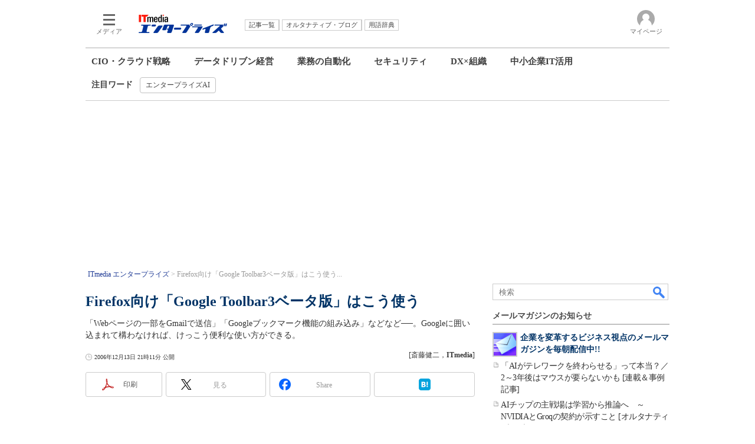

--- FILE ---
content_type: text/html; charset=utf-8
request_url: https://www.google.com/recaptcha/api2/aframe
body_size: 118
content:
<!DOCTYPE HTML><html><head><meta http-equiv="content-type" content="text/html; charset=UTF-8"></head><body><script nonce="0Uun1-PkV0D_fj7ipnX9-Q">/** Anti-fraud and anti-abuse applications only. See google.com/recaptcha */ try{var clients={'sodar':'https://pagead2.googlesyndication.com/pagead/sodar?'};window.addEventListener("message",function(a){try{if(a.source===window.parent){var b=JSON.parse(a.data);var c=clients[b['id']];if(c){var d=document.createElement('img');d.src=c+b['params']+'&rc='+(localStorage.getItem("rc::a")?sessionStorage.getItem("rc::b"):"");window.document.body.appendChild(d);sessionStorage.setItem("rc::e",parseInt(sessionStorage.getItem("rc::e")||0)+1);localStorage.setItem("rc::h",'1768648922162');}}}catch(b){}});window.parent.postMessage("_grecaptcha_ready", "*");}catch(b){}</script></body></html>

--- FILE ---
content_type: text/css
request_url: https://www.itmedia.co.jp/css/enterprise/article.css?202502030959
body_size: 3528
content:
/*---------------------------------------------------------------------*/
/* 関連キーワード */
/*---------------------------------------------------------------------*/
#cmsBody .endkwd,
#cmsBody .endkwd .box {
border:none;
}
#cmsBody .endkwd .box h3:not(.format--subheading),
#cmsBody .endkwd .box h2.format--crosshead {
background:none;
border-top:1px solid #dfdfdf;
border-bottom:1px solid #E6E6E6;
color:#484848;
}
#cmsBody .endkwd .box h4,
#cmsBody .endkwd .box h3.format--subheading {
font-size:12px;
color:#CCC;
}
#cmsBody .endkwd .box h4 a,
#cmsBody .endkwd .box h3.format--subheading a {
background:none;
padding:2px;
text-decoration:none;
}
/*---------------------------------------------------------------------*/
/* ENDLINK */
/*---------------------------------------------------------------------*/
#cmsBody .endkwd .box h4 a:hover,
#cmsBody .endwpp .box h4 a:hover,
#cmsBody .endkwd .box h3.format--subheading a:hover,
#cmsBody .endwpp .box h3.format--subheading a:hover,
#cmsBody .endlink li a:hover,
#cmsBody .endlink-art li a:hover {
color:#4F4F4F !important;
text-decoration:underline !important;
}
#cmsBody .endlink h4,
#cmsBody .endlink h3.format--subheading {
border-top:1px solid #dfdfdf;
border-bottom:1px solid #E6E6E6;
font-size:12px;
line-height:16px;
color:#484848;
padding:5px 5px 3px 8px;
margin-bottom:4px;
clear:both;
}
#cmsBody .endlink ul {
padding:5px 7px 17px;
border:none;
margin-bottom:5px;
}
#cmsBody .endlink li {
padding:0 0 8px 0;
background:none;
color:#666;
}
#cmsBody .endlink a {
font-size:16px;
}
#cmsBody .endlink li a {
font-weight:bold;
}
#cmsBody .endlink li a img {
margin:0 10px 10px 0;
width:80px!important;
height:60px!important;
border:1px solid #AAA;
}

/*---------------------------------------------------------------------*/
/* 関連記事ALL */
/*---------------------------------------------------------------------*/
#cmsBody .endlink li.endlink-lnk {
padding:0 0 8px 16px;
background:url(https://image.itmedia.co.jp/images/ulli_dot.gif) no-repeat 0 3px;
}
#cmsBody .endlink2column ul {
width:100%;
overflow:auto;
}
#cmsBody .endlink2column .endlink-art {
display:none;
}
#cmsBody .endlink2column #endlink-art1,
#cmsBody .endlink2column #endlink-art2,
#cmsBody .endlink2column #endlink-art3,
#cmsBody .endlink2column #endlink-art4 {
display:block;
}
#cmsBody .endlink2column.endlinkScale a {
font-weight:normal;
font-size:13px;
}
/*---------------------------------------------------------------------*/
/* endwpp */
/*---------------------------------------------------------------------*/
#cmsBody .endwpp .box h3:not(.format--subheading),
#cmsBody .endwpp .box h2.format--crosshead {
padding:5px;
font-size:12px;
background:none;
border-top:1px solid #dfdfdf;
border-bottom:1px solid #E6E6E6;
color:#484848;
}
#cmsBody .endwpp .box h4,
#cmsBody .endwpp .box h3.format--subheading {
border:none;
color:#CCC;
font-size:10px;
padding:5px;
}
#cmsBody .endwpp .box h4 a,
#cmsBody .endwpp .box h3.format--subheading a {
background:none;
padding:2px;
font-weight:normal;
}
/*---------------------------------------------------------------------*/
/* BOX */
/*---------------------------------------------------------------------*/
#cmsBody .cmsBox h3:not(.format--subheading),
#cmsBody .cmsBox h2.format--crosshead {
padding:5px;
}
#cmsBody .box,
#cmsBody .box#red,
#cmsBody .box#green,
#cmsBody .box#blue,
#cmsBody .box#orange,
#cmsBody .box#red h3:not(.format--subheading),
#cmsBody .box#green h3:not(.format--subheading),
#cmsBody .box#blue h3:not(.format--subheading),
#cmsBody .box#orange h3:not(.format--subheading),
#cmsBody .box#red h2.format--crosshead,
#cmsBody .box#green h2.format--crosshead,
#cmsBody .box#blue h2.format--crosshead,
#cmsBody .box#orange h2.format--crosshead {
background:none;
}
#cmsBody .box {
border:1px solid #D2D2D2;
}
#cmsBody .box h3:not(.format--subheading),
#cmsBody .box h2.format--crosshead {
border-color:#FFF;
background:none;
color:#484848;
border-bottom:1px solid #E6E6E6;
}
/*---------------------------------------------------------------------*/
/* ARTICLE */
/*---------------------------------------------------------------------*/
.tmplArticle {
padding:14px 0 0;
}
.tmplArticleIn {
}
#cmsTitle h1 small {
margin-bottom:10px;
color:#747474;
}
#cmsTitle h1 big {
font-size:24px;
line-height:32px;
color:#003366;
margin-bottom:12px;
}
#cmsAbstract h2,
#cmsAbstract p {
margin-bottom:15px;
font-weight:normal;
}
#byline a{
font-weight:bold;
color:#639;
}
#cmsBody h3:not(.format--subheading),
#cmsBody h2.format--crosshead {
border-left:4px solid #9C9C9C;
border-bottom:1px solid #D2D2D2;
padding-left:7px;
}
#cmsBody a:link,
#cmsBody a:hover {
text-decoration:underline;
color:#036;
}
#cmsBody p a:visited {
text-decoration:underline;
color:#A26;
}
#cmsBody .endlink li a:link {
color:#343434;
text-decoration:none;
}
#cmsDate .arrow {
display:none;
}
#cmsMark img, #cmsBody #cmsMark img {
margin:5px 10px;
}
#cmsBody #cmsMark img {
display:inline!important;
vertical-align:bottom!important;
}
#cmsBody .backnum {
margin-bottom:10px;
}
.freshsummary #cmsTitle {
padding:0 20px 0 0;
}
.freshsummary #cmsMark {
display:none;
}

/* タイトルレイアウト変更 */
.title {
color:#036;
}
.title__subtitle {
color:#747474;
}

/*---------------------------------------------------------------------*/
/* ARTICLE  - NOTICE - */
/*---------------------------------------------------------------------*/
#cmsBody #notice {
background:url(https://image.itmedia.co.jp/images/cms_notice.gif) no-repeat left top;
color:#F50;
}
#cmsBody #notice a {
color:#F50;
}

/*---------------------------------------------------------------------*/
/* ARTICLE  - コピーライト - */
/*---------------------------------------------------------------------*/
#cmsCopyright p {
font-size:12px;
line-height:16px;
}

/*---------------------------------------------------------------------*/
/* アクセストップ10 */
/*---------------------------------------------------------------------*/
.colBoxAccessTop10AltBlog .colBoxOuter {
background:#EEE;
border-radius:10px 10px 10px 10px;
padding:10px;
background-color:#EEE;
}
.colBoxAccessTop10AltBlog .colBoxInner {
background:none repeat scroll 0 0 #FFFFFF;
border-radius:5px 5px 5px 5px;
padding:10px;
}
.colBoxAccessTop10AltBlog .colBoxHead h2 {
border-bottom:none;
}
#cmsBody .colBoxAccessTop10AltBlog #col100l small {
display:none !important;
}
#cmsBody .colBoxAccessTop10AltBlog #col200l small {
display:none !important;
}
.colBoxAccessTop10AltBlog .colBoxHead h2 {
background:url(https://image.itmedia.co.jp/enterprise/images/ulli_king1_altblog.gif) no-repeat;
font-size:18px;
line-height:30px;
padding:8px 0 3px 200px;
}
.colBoxAccessTop10AltBlog .colBoxDate {font-size:12px;line-height:16px;margin:0;padding:0;display:block;text-align:right;}
#cmsBody .colBoxAccessTop10AltBlog hr {
border:none;
}
.colBoxAccessTop10AltBlog p {
margin:0 0 5px !important;
}

/*---------------------------------------------------------------------*/
/* TechTarget 製品情報 */
/*---------------------------------------------------------------------*/
.colBoxTtCatalogue {
margin-bottom:10px;
}
#cmsBody .colBoxTtCatalogue a:link,
#cmsBody .colBoxTtCatalogue a:visited,
#cmsBody .colBoxTtCatalogue a:hover,
#tmplNewsIn .colBoxTtCatalogue a:link,
#tmplNewsIn .colBoxTtCatalogue a:visited,
#tmplNewsIn .colBoxTtCatalogue a:hover {
text-decoration:none;
color:#036
}
.colBoxTtCatalogue .colBoxHead {
margin:0;
border-bottom:none;
}
.colBoxTtCatalogue h2 {
font-size:12px;
line-height:16px;
position:relative;
border-top:1px solid #CCC;
border-bottom:1px solid #CCC;
margin:0 0 5px;
padding:5px 0 3px;
}
.colBoxTtCatalogue ul {
clear:both;
font-size:12px;
line-height:16px;
margin:0;
padding:0;
list-style-type:none;
}
.colBoxTtCatalogue ul li {
margin:0 0 3px;
padding:0 0 3px 14px;
font-weight:bold;
}
.backNumBox * {
text-decoration:none!important;
}
.backNumBox strong {
display:block;
color:#666;
border-left:4px solid #9C9C9C;
border-bottom:1px solid #D2D2D2;
padding-left:7px;
}
.backNumBoxIn ul {
list-style:none;
margin:0;
padding:0;
}
.backNumBoxIn ul li {
margin:4px 0;
font-size:14px;
padding:0 0 0 18px;
background:url(https://image.itmedia.co.jp/images/ulli_dot.gif) no-repeat 4px 7px;
}
.backNumBoxIn ul li a:link,
.backNumBoxIn ul li a:visited {
font-size:12px;
font-weight:bold;
color:#999;
}
.c-blue .backNumBox strong {
border-left:none;
border-bottom:none;
}
#cmsBody .c-blue strong a:link,
#cmsBody .c-blue strong a:hover {
color:#FFF;
}

/*---------------------------------------------------------------------*/
/* Featuresヘッダ画像設定*/
/*---------------------------------------------------------------------*/
.colBoxArticleHeader .colBoxIcon a {
border:none;
float:none;
margin:0 0 3px 0;
}
.colBoxArticleHeader .colBoxIcon a img {
max-width:100%;
}

/*---------------------------------------------------------------------*/
/* 用語事典索引 */
/*---------------------------------------------------------------------*/
#masterMain .colBoxListinlineblock,
#masterMain .colBoxListinline {
margin-bottom:20px;
}
.colBoxListinlineblock a:visited,
.colBoxListinline a:visited {
color:#343434;
}
.colBoxListinlineblock .colBoxUlist {
width:160px;
margin:0px 9px 0 0;
float:left;
}
.colBoxListinlineblock .colBoxUlist ul li {
float:left;
background:none;
margin:0;
padding:0;
}
#cmsBody .colBoxListinlineblock .colBoxUlist ul li a {
border:1px solid #CCC;
margin:1px;
display:block;
width:27px;
height:30px;
text-align:center;
line-height:30px;
cursor:pointer;
text-decoration:none;
}
.colBoxListinline .colBoxUlist ul li.active {
background-color:#4177EB;
}
.colBoxListinlineblock .colBoxUlist ul li.active a,
.colBoxListinline .colBoxUlist ul li.active a {
color:#FFF;
}
.colBoxListinlineblock .colBoxUlist ul li.active a {
color:#FFF;
background:#4177EB;
}
#cmsBody .colBoxListinline .colBoxUlist ul {
margin:0;
}
.colBoxListinline .colBoxUlist ul li {
width:135px;
margin-right:12px;
padding:1px 0 1px 14px;
}
#cmsBody .colBoxListinline .colBoxUlist ul li a {
text-decoration:none;
}
.colBoxListinlineblock .colBoxAlpha {
width:310px;
}
#cmsBody .colBoxListinlineblock .colBoxAlpha ul .mark a {
width:75px;
}
.colBoxListinline ul {
height:100%;
}
.colBoxListinline ul li{
display:block;
width:135px;
float:left;
border:none;
background:url(https://image.itmedia.co.jp/images/ulli_book0.gif) no-repeat 1px 3px;
}
#colBoxDictionary .colBoxHead{
margin:0 0 12px 0;
}
#colBoxDictionary .colBoxIndex {
border-bottom:1px dotted #CCC;
}
#colBoxDictionary .colBoxSubTitle,
#colBoxDictionary .colBoxInfo {
display:none;
}
.colBoxListinlineblock h2,
.colBoxListinline h2 {
border-top:1px solid #DFDFDF;
border-bottom:1px solid #E6E6E6;
font-size:12px;
line-height:16px;
color:#484848;
padding:5px 5px 3px 8px;
margin-bottom:4px;
}
#cmsBody .colBoxListinlineblock a,
#cmsBody .colBoxListinline a{
text-decoration:none;
}

/*---------------------------------------------------------------------*/
/* ヘルプデスク */
/*---------------------------------------------------------------------*/
#cmsBody .tips a {
text-decoration:none;
}
#cmsBody .tips h1 {
display:none;
}
#cmsBody .tips #dir {
margin:0 0 20px;
}
#cmsBody .tips #dir a {
padding:3px 5px;
background:#eee;
border:1px #ddd solid;
font-size:12px;
}
#cmsBody .tips #dir a:link,
#cmsBody .tips #dir a:visited,
#cmsBody .tips #dir a:hover,
#cmsBody .tips #dir a:active {
color:#666;
}
#cmsBody .tips #dir a:hover {
background:#ddd;
}
#cmsBody .tips #dir br {
display:none;
}
#cmsBody .tips #bg {
background:#eee;
}
#cmsBody .tips #bg #menu h2 {
float:left;
margin:15px 20px 15px 15px;
padding:0;
font-size:20px;
line-height:150%;
}
#cmsBody .tips #bg #menu h2 a:link,
#cmsBody .tips #bg #menu h2 a:visited,
#cmsBody .tips #bg #menu h2 a:hover,
#cmsBody .tips #bg #menu h2 a:active {
color:#444;
}
#cmsBody .tips #bg #menu select {
float:left;
margin:15px 0 15px 0;
font-family:Meiryo, 'メイリオ', ArialMT, Hiragino Kaku Gothic Pro, 'ヒラギノ角ゴ Pro W3', Osaka, Verdana, 'ＭＳ Ｐゴシック';
}
#cmsBody .tips #bg ul {
margin:0 0 20px;
padding:10px;
list-style-type:none;
background:#fff;
border:1px #ddd solid;
}
#cmsBody .tips #bg ul li {
margin:0 0 5px;
padding:0 0 3px 17px;
background:url(https://image.itmedia.co.jp/images/ulli_dot.gif) no-repeat 0 6px;
border-bottom:1px dotted #CCC;
font-size:15px;
}

/*---------------------------------------------------------------------*/
/* 事例記事ランキング */
/*---------------------------------------------------------------------*/
#caseStudyRanking {
position:relative;
}
#caseStudyRanking .colBox {
padding:10px;
border:1px #ddd solid;
}
#caseStudyRanking .colBoxHead h3 {
margin:0;
padding:3px;
border-left:none;
border-bottom:none;
font-size:16px;
}
#caseStudyRanking .colBoxTab {
position:absolute;
top:10px;
right:10px;
}
#caseStudyRanking .colBoxTab ul {
margin:0;
}
#caseStudyRanking .colBoxTab li {
float:left;
width:50px;
margin:0 0 0 5px;
padding:5px;
text-align:center;
border:1px #ddd solid;
background:none;
cursor:pointer;
left:0;
}
#caseStudyRanking .colBoxTab li.select {
background:#ddd;
}
#caseStudyRanking .colBoxOlist ol {
display:table;
table-layout:fixed;
width:100%;
margin:0;
font-size:14px;
line-height:20px;
counter-reset:colBoxRankingCounter;
}
#caseStudyRanking .colBoxOlist ol li {
position:relative;
display:none;
padding:0;
background:none;
border:none;
vertical-align:top;
left:2px
}
#caseStudyRanking .colBoxOlist ol li:after {
counter-increment:colBoxRankingCounter;
content:counter(colBoxRankingCounter);
position:absolute;
top:0;
left:0;
width:20px;
height:20px;
padding:0;
text-indent:-9999px;
background:url(https://image.itmedia.co.jp/gg/images/colBox_rank2.gif) no-repeat;
border-radius:2px;
}
#caseStudyRanking .colBoxOlist ol li.rank1:after{background-position:0 0;}
#caseStudyRanking .colBoxOlist ol li.rank2:after {background-position:0 -100px;}
#caseStudyRanking .colBoxOlist ol li.rank3:after {background-position:0 -200px;}
#caseStudyRanking .colBoxOlist ol li.rank4:after {background-position:0 -300px;}
#caseStudyRanking .colBoxOlist ol li.rank5:after {background-position:0 -400px;}
#caseStudyRanking .colBoxOlist ol li a:link,
#caseStudyRanking .colBoxOlist ol li a:visited {
text-decoration:none;
}
#caseStudyRanking .colBoxOlist ol li a span:nth-child(1) {
display:block;
width:120px;
height:90px;
margin:0 0 3px;
border:1px solid #EEE;
vertical-align:middle;
background-repeat:no-repeat;
background-position:center center;
background-size:cover;
}
#caseStudyRanking .colBoxOlist ol li a span:nth-child(2) {
display:block;
width:120px;
padding:0;
}
#caseStudyRanking .colBoxOlist ol .rank1,
#caseStudyRanking .colBoxOlist ol .rank2,
#caseStudyRanking .colBoxOlist ol .rank3,
#caseStudyRanking .colBoxOlist ol .rank4,
#caseStudyRanking .colBoxOlist ol .rank5 {
display:table-cell;
}

/*---------------------------------------------------------------------*/
/* 連載アラート */
/*---------------------------------------------------------------------*/
#cmsBody .cmsBodyItmidSeriesButtonRegist a {
background:url(https://image.itmedia.co.jp/enterprise/images/rensai_alert_bg1309_1.gif) no-repeat 0 0;
display:block;
width:590px;
height:62px;
margin:0 auto;
padding:0;
text-indent:-9999px;
}
#cmsBody .cmsBodyItmidSeriesButtonRegist a:hover {
opacity:0.65;
background:url(https://image.itmedia.co.jp/enterprise/images/rensai_alert_bg1309_1.gif) no-repeat 0 0;
}
#cmsBody .cmsBodyItmidSeriesButtonRegist .colBoxNewtxt {
display:none;
}

/*---------------------------------------------------------------------*/
/* マスク */
/*---------------------------------------------------------------------*/
.colBoxMembersControl .colBoxHead h2 {
border-bottom:none;
}
#cmsBody .colBoxMembersControl .colBoxButton a:link,
#cmsBody .colBoxMembersControl .colBoxButton a:visited,
#cmsBody .colBoxMembersControl .colBoxButton a:hover {
color:#FFF;
text-decoration:none;
}
.colBoxMembersControl {
padding:50px 0 100px;
}
.colBoxMembersControl .colBoxButton {
width:auto;
border:none;
border-radius:0;
text-align:center;
}
.colBoxMembersControl .colBoxButton a {
display:inline-block;
padding:15px 90px;
font-size:18px;
font-weight:normal;
border:none;
border-radius:0;
background:#036;
}
.colBoxMembersControl .colBoxOuter {
border:none;
box-shadow:none;
padding:0;
}
/* 連載パーツ
-------------------------------------------------- */
#cmsSeriesList {
clear:both;
padding:10px 0;
}
#cmsSeriesList .colBox {
margin-bottom:30px;
}

/* 会員限定 */
#MembersOnlyCaution {
text-align:center;
border:1px solid #e7c400;
padding:5px;
margin-bottom:20px;
}
#MembersOnlyCaution p {
font-size:14px;
line-height:21px;
background:url(https://image.itmedia.co.jp/images/member_only_icon.png) no-repeat 0 0;
padding:0 0 0 24px;
display:inline;
}
#MembersOnlyCaution span {
font-weight:bold;
}

/* IMAGE MASK */
#cmsBody hr{clear:both;}
#cmsBody img[src*="_MASK.jpg"],
#cmsBody img[src*="_MASK.gif"],
#cmsBody img[src*="_MASK.png"],
#cmsBody img[src*="_MASK.JPG"],
#cmsBody img[src*="_MASK.GIF"],
#cmsBody img[src*="_MASK.PNG"] {
visibility:hidden;
}
#CmsMembersControl img[src*="_MASK.jpg"],
#CmsMembersControl img[src*="_MASK.gif"],
#CmsMembersControl img[src*="_MASK.png"],
#CmsMembersControl img[src*="_MASK.JPG"],
#CmsMembersControl img[src*="_MASK.GIF"],
#CmsMembersControl img[src*="_MASK.PNG"] {
visibility:visible;
}

/* Lead-in */
.subscription {
display:none;
}

/* GAM */
#InRead{
margin:8px auto 24px;
text-align:center;
width:640px;
}
#InRead .adnotation{
font-family:"Gill Sans";
font-size:12px;
line-height:12px;
color:#BBB;
text-align:center;
margin:8px 0px 4px;
}
#SideLink{
margin-bottom:16px;
}
/* SpecialLinkHead */
#BelowArtLink{
display:flex;
flex-wrap:wrap;
justify-content:space-between;
margin:0 0 16px 0;
}
#BelowArtLink.noad{
display:none;
}
#BelowArtLink .gam_headline{
width:100%;
position:relative;
font-size:14px;
line-height:18px;
font-weight:600;
margin:0 0 16px 0;
color:#484848;
padding:8px 0 4px;
border-bottom:2px solid #C1C1C1;
}
#BelowArtLink .balStyle{
margin-bottom:4px;
}

--- FILE ---
content_type: text/javascript;charset=utf-8
request_url: https://api.cxense.com/public/widget/data?json=%7B%22context%22%3A%7B%22referrer%22%3A%22%22%2C%22categories%22%3A%7B%22testgroup%22%3A%2278%22%7D%2C%22parameters%22%3A%5B%7B%22key%22%3A%22userState%22%2C%22value%22%3A%22anon%22%7D%2C%7B%22key%22%3A%22itm_cx_sessionid%22%2C%22value%22%3A%22%22%7D%2C%7B%22key%22%3A%22itm_window_size_w_10%22%2C%22value%22%3A%221280%22%7D%2C%7B%22key%22%3A%22itm_window_size_w_50%22%2C%22value%22%3A%221300%22%7D%2C%7B%22key%22%3A%22itm_window_size_h_10%22%2C%22value%22%3A%22720%22%7D%2C%7B%22key%22%3A%22itm_window_size_h_50%22%2C%22value%22%3A%22700%22%7D%2C%7B%22key%22%3A%22itm_dpr%22%2C%22value%22%3A%221.00%22%7D%2C%7B%22key%22%3A%22itm_adpath%22%2C%22value%22%3A%22ITmedia%2Fenterprise%2Farticle%22%7D%2C%7B%22key%22%3A%22itm_adpath_2%22%2C%22value%22%3A%22ITmedia%22%7D%2C%7B%22key%22%3A%22itm_adpath_3%22%2C%22value%22%3A%22enterprise%22%7D%2C%7B%22key%22%3A%22itm_adpath_4%22%2C%22value%22%3A%22article%22%7D%2C%7B%22key%22%3A%22itm_article_id%22%2C%22value%22%3A%220612%2F13%2Fnews115%22%7D%2C%7B%22key%22%3A%22itm_article_page%22%2C%22value%22%3A%22single%22%7D%2C%7B%22key%22%3A%22itm_endlink_flag%22%2C%22value%22%3A%221%22%7D%2C%7B%22key%22%3A%22itm_iti_keyword%22%2C%22value%22%3A%22Biz_%E6%A5%AD%E5%8B%99%E5%8A%B9%E7%8E%87%E5%8C%96%EF%BC%8F%E7%94%9F%E7%94%A3%E6%80%A7%E5%90%91%E4%B8%8A%22%7D%2C%7B%22key%22%3A%22testGroup%22%2C%22value%22%3A%2278%22%7D%2C%7B%22key%22%3A%22newusersession%22%2C%22value%22%3A%22true%22%7D%2C%7B%22key%22%3A%22testgroup%22%2C%22value%22%3A%2278%22%7D%5D%2C%22autoRefresh%22%3Afalse%2C%22url%22%3A%22https%3A%2F%2Fwww.itmedia.co.jp%2Fbizid%2Farticles%2F0612%2F13%2Fnews115.html%22%2C%22browserTimezone%22%3A%220%22%7D%2C%22widgetId%22%3A%2294953518cd3d466b4fc88c06ca3ad6a94c47334a%22%2C%22user%22%3A%7B%22ids%22%3A%7B%22usi%22%3A%22mki7wd8ohp9p2clv%22%7D%7D%2C%22prnd%22%3A%22mki7wd8obq3etk27%22%7D&media=javascript&sid=1145202061568569297&widgetId=94953518cd3d466b4fc88c06ca3ad6a94c47334a&resizeToContentSize=true&useSecureUrls=true&usi=mki7wd8ohp9p2clv&rnd=1925903637&prnd=mki7wd8obq3etk27&tzo=0&callback=cXJsonpCB4
body_size: 255
content:
/**/
cXJsonpCB4({"httpStatus":200,"response":{"items":[{"type":"free","campaign":"1","testId":"159"}],"template":"<!-- CCE: 94953518cd3d466b4fc88c06ca3ad6a94c47334a -->","style":"","prnd":"mki7wd8obq3etk27"}})

--- FILE ---
content_type: application/javascript; charset=utf-8
request_url: https://fundingchoicesmessages.google.com/f/AGSKWxV-LCygrHJnVuz9vknTbPLtCe2uwcZQmlOxRpaT0ftUWCVMEqCdwnBTKEiSp2c8TWYDlTFUbpILZmvNmB_HdrbZ1JA21YHHrUbxulPaMOynucOrZsiw3bAlmd05_gTH_fdK5oAsuLKnV5nx3LzIPOLUtrCA5jGFmGGQd3HHg4nRirnPQfaolirllJWw/_/adx160./ads.js./a7delivery_-housead-/ads_min_
body_size: -1290
content:
window['ce3eac24-f3ad-4944-bab3-020d3b6a1a76'] = true;

--- FILE ---
content_type: text/javascript
request_url: https://cgi.itmedia.co.jp/keywords/bizid/articles/0612/13/news115.html
body_size: -15
content:
var itikw=["Biz_業務効率化／生産性向上"];


--- FILE ---
content_type: text/javascript;charset=utf-8
request_url: https://id.cxense.com/public/user/id?json=%7B%22identities%22%3A%5B%7B%22type%22%3A%22ckp%22%2C%22id%22%3A%22mki7wd8ohp9p2clv%22%7D%2C%7B%22type%22%3A%22lst%22%2C%22id%22%3A%22ffza41h5appi3rotw0i5e0r8m%22%7D%2C%7B%22type%22%3A%22cst%22%2C%22id%22%3A%22ffza41h5appi3rotw0i5e0r8m%22%7D%5D%7D&callback=cXJsonpCB7
body_size: 206
content:
/**/
cXJsonpCB7({"httpStatus":200,"response":{"userId":"cx:52hroftuw9wc2upqr7l9xauwv:2enxwk5n198se","newUser":false}})

--- FILE ---
content_type: text/javascript;charset=utf-8
request_url: https://p1cluster.cxense.com/p1.js
body_size: 100
content:
cX.library.onP1('ffza41h5appi3rotw0i5e0r8m');
